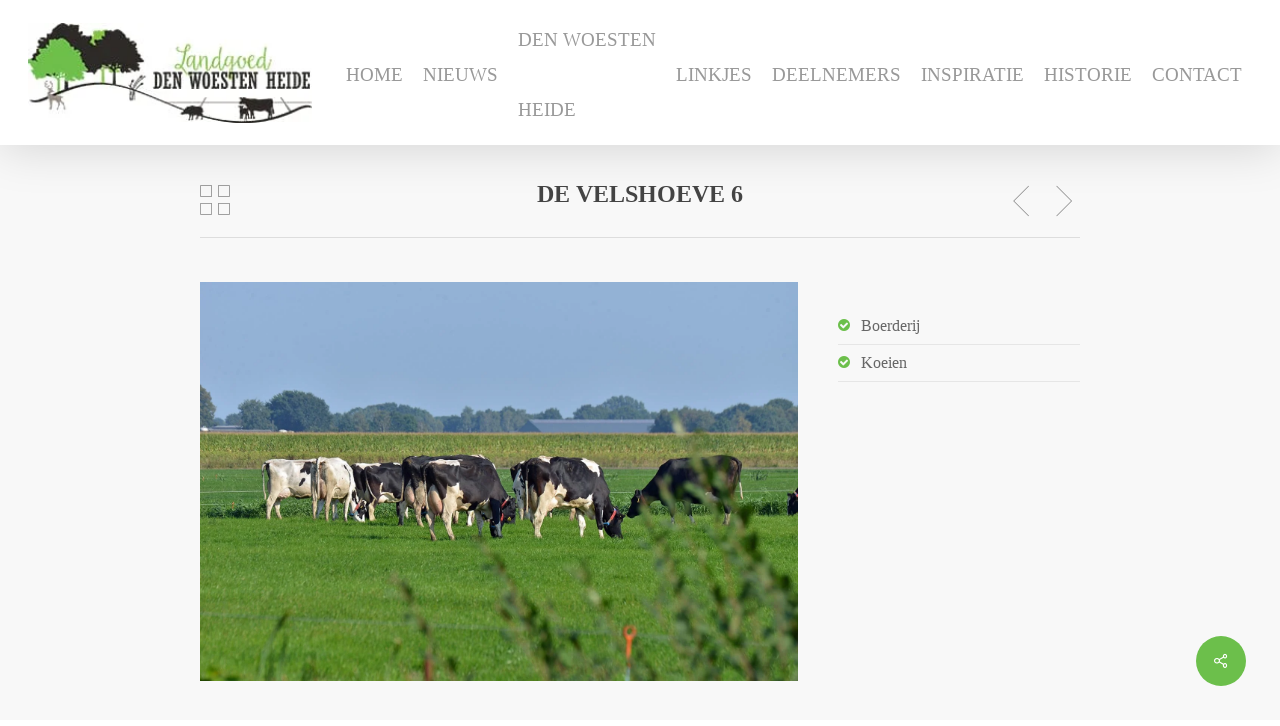

--- FILE ---
content_type: text/html; charset=UTF-8
request_url: https://denwoestenheide.nl/portfolio/de-velshoeve-6/
body_size: 12190
content:
<!doctype html>
<html lang="nl-NL" class="no-js">
<head>
	<meta charset="UTF-8">
	<meta name="viewport" content="width=device-width, initial-scale=1, maximum-scale=1, user-scalable=0" /><meta name='robots' content='index, follow, max-image-preview:large, max-snippet:-1, max-video-preview:-1' />
	<style>img:is([sizes="auto" i], [sizes^="auto," i]) { contain-intrinsic-size: 3000px 1500px }</style>
	
	<!-- This site is optimized with the Yoast SEO plugin v26.6 - https://yoast.com/wordpress/plugins/seo/ -->
	<title>DE VELSHOEVE 6 - denwoestenheide.nl</title>
	<link rel="canonical" href="https://yellowgreen-cat-157968.hostingersite.com/portfolio/de-velshoeve-6/" />
	<meta property="og:locale" content="nl_NL" />
	<meta property="og:type" content="article" />
	<meta property="og:title" content="DE VELSHOEVE 6 - denwoestenheide.nl" />
	<meta property="og:url" content="https://yellowgreen-cat-157968.hostingersite.com/portfolio/de-velshoeve-6/" />
	<meta property="og:site_name" content="denwoestenheide.nl" />
	<meta property="article:modified_time" content="2017-03-22T08:05:40+00:00" />
	<meta property="og:image" content="https://yellowgreen-cat-157968.hostingersite.com/wp-content/uploads/2016/11/17.jpg" />
	<meta property="og:image:width" content="1600" />
	<meta property="og:image:height" content="1068" />
	<meta property="og:image:type" content="image/jpeg" />
	<meta name="twitter:card" content="summary_large_image" />
	<script type="application/ld+json" class="yoast-schema-graph">{"@context":"https://schema.org","@graph":[{"@type":"WebPage","@id":"https://yellowgreen-cat-157968.hostingersite.com/portfolio/de-velshoeve-6/","url":"https://yellowgreen-cat-157968.hostingersite.com/portfolio/de-velshoeve-6/","name":"DE VELSHOEVE 6 - denwoestenheide.nl","isPartOf":{"@id":"https://yellowgreen-cat-157968.hostingersite.com/#website"},"primaryImageOfPage":{"@id":"https://yellowgreen-cat-157968.hostingersite.com/portfolio/de-velshoeve-6/#primaryimage"},"image":{"@id":"https://yellowgreen-cat-157968.hostingersite.com/portfolio/de-velshoeve-6/#primaryimage"},"thumbnailUrl":"https://denwoestenheide.nl/wp-content/uploads/2016/11/17.jpg","datePublished":"2016-11-17T12:57:37+00:00","dateModified":"2017-03-22T08:05:40+00:00","breadcrumb":{"@id":"https://yellowgreen-cat-157968.hostingersite.com/portfolio/de-velshoeve-6/#breadcrumb"},"inLanguage":"nl-NL","potentialAction":[{"@type":"ReadAction","target":["https://yellowgreen-cat-157968.hostingersite.com/portfolio/de-velshoeve-6/"]}]},{"@type":"ImageObject","inLanguage":"nl-NL","@id":"https://yellowgreen-cat-157968.hostingersite.com/portfolio/de-velshoeve-6/#primaryimage","url":"https://denwoestenheide.nl/wp-content/uploads/2016/11/17.jpg","contentUrl":"https://denwoestenheide.nl/wp-content/uploads/2016/11/17.jpg","width":1600,"height":1068},{"@type":"BreadcrumbList","@id":"https://yellowgreen-cat-157968.hostingersite.com/portfolio/de-velshoeve-6/#breadcrumb","itemListElement":[{"@type":"ListItem","position":1,"name":"Home","item":"https://yellowgreen-cat-157968.hostingersite.com/"},{"@type":"ListItem","position":2,"name":"DE VELSHOEVE 6"}]},{"@type":"WebSite","@id":"https://yellowgreen-cat-157968.hostingersite.com/#website","url":"https://yellowgreen-cat-157968.hostingersite.com/","name":"denwoestenheide.nl","description":"","potentialAction":[{"@type":"SearchAction","target":{"@type":"EntryPoint","urlTemplate":"https://yellowgreen-cat-157968.hostingersite.com/?s={search_term_string}"},"query-input":{"@type":"PropertyValueSpecification","valueRequired":true,"valueName":"search_term_string"}}],"inLanguage":"nl-NL"}]}</script>
	<!-- / Yoast SEO plugin. -->


<link rel='dns-prefetch' href='//fonts.googleapis.com' />
<link rel="alternate" type="application/rss+xml" title="denwoestenheide.nl &raquo; feed" href="https://denwoestenheide.nl/feed/" />
<script type="text/javascript">
/* <![CDATA[ */
window._wpemojiSettings = {"baseUrl":"https:\/\/s.w.org\/images\/core\/emoji\/16.0.1\/72x72\/","ext":".png","svgUrl":"https:\/\/s.w.org\/images\/core\/emoji\/16.0.1\/svg\/","svgExt":".svg","source":{"concatemoji":"https:\/\/denwoestenheide.nl\/wp-includes\/js\/wp-emoji-release.min.js?ver=6.8.3"}};
/*! This file is auto-generated */
!function(s,n){var o,i,e;function c(e){try{var t={supportTests:e,timestamp:(new Date).valueOf()};sessionStorage.setItem(o,JSON.stringify(t))}catch(e){}}function p(e,t,n){e.clearRect(0,0,e.canvas.width,e.canvas.height),e.fillText(t,0,0);var t=new Uint32Array(e.getImageData(0,0,e.canvas.width,e.canvas.height).data),a=(e.clearRect(0,0,e.canvas.width,e.canvas.height),e.fillText(n,0,0),new Uint32Array(e.getImageData(0,0,e.canvas.width,e.canvas.height).data));return t.every(function(e,t){return e===a[t]})}function u(e,t){e.clearRect(0,0,e.canvas.width,e.canvas.height),e.fillText(t,0,0);for(var n=e.getImageData(16,16,1,1),a=0;a<n.data.length;a++)if(0!==n.data[a])return!1;return!0}function f(e,t,n,a){switch(t){case"flag":return n(e,"\ud83c\udff3\ufe0f\u200d\u26a7\ufe0f","\ud83c\udff3\ufe0f\u200b\u26a7\ufe0f")?!1:!n(e,"\ud83c\udde8\ud83c\uddf6","\ud83c\udde8\u200b\ud83c\uddf6")&&!n(e,"\ud83c\udff4\udb40\udc67\udb40\udc62\udb40\udc65\udb40\udc6e\udb40\udc67\udb40\udc7f","\ud83c\udff4\u200b\udb40\udc67\u200b\udb40\udc62\u200b\udb40\udc65\u200b\udb40\udc6e\u200b\udb40\udc67\u200b\udb40\udc7f");case"emoji":return!a(e,"\ud83e\udedf")}return!1}function g(e,t,n,a){var r="undefined"!=typeof WorkerGlobalScope&&self instanceof WorkerGlobalScope?new OffscreenCanvas(300,150):s.createElement("canvas"),o=r.getContext("2d",{willReadFrequently:!0}),i=(o.textBaseline="top",o.font="600 32px Arial",{});return e.forEach(function(e){i[e]=t(o,e,n,a)}),i}function t(e){var t=s.createElement("script");t.src=e,t.defer=!0,s.head.appendChild(t)}"undefined"!=typeof Promise&&(o="wpEmojiSettingsSupports",i=["flag","emoji"],n.supports={everything:!0,everythingExceptFlag:!0},e=new Promise(function(e){s.addEventListener("DOMContentLoaded",e,{once:!0})}),new Promise(function(t){var n=function(){try{var e=JSON.parse(sessionStorage.getItem(o));if("object"==typeof e&&"number"==typeof e.timestamp&&(new Date).valueOf()<e.timestamp+604800&&"object"==typeof e.supportTests)return e.supportTests}catch(e){}return null}();if(!n){if("undefined"!=typeof Worker&&"undefined"!=typeof OffscreenCanvas&&"undefined"!=typeof URL&&URL.createObjectURL&&"undefined"!=typeof Blob)try{var e="postMessage("+g.toString()+"("+[JSON.stringify(i),f.toString(),p.toString(),u.toString()].join(",")+"));",a=new Blob([e],{type:"text/javascript"}),r=new Worker(URL.createObjectURL(a),{name:"wpTestEmojiSupports"});return void(r.onmessage=function(e){c(n=e.data),r.terminate(),t(n)})}catch(e){}c(n=g(i,f,p,u))}t(n)}).then(function(e){for(var t in e)n.supports[t]=e[t],n.supports.everything=n.supports.everything&&n.supports[t],"flag"!==t&&(n.supports.everythingExceptFlag=n.supports.everythingExceptFlag&&n.supports[t]);n.supports.everythingExceptFlag=n.supports.everythingExceptFlag&&!n.supports.flag,n.DOMReady=!1,n.readyCallback=function(){n.DOMReady=!0}}).then(function(){return e}).then(function(){var e;n.supports.everything||(n.readyCallback(),(e=n.source||{}).concatemoji?t(e.concatemoji):e.wpemoji&&e.twemoji&&(t(e.twemoji),t(e.wpemoji)))}))}((window,document),window._wpemojiSettings);
/* ]]> */
</script>
<style id='wp-emoji-styles-inline-css' type='text/css'>

	img.wp-smiley, img.emoji {
		display: inline !important;
		border: none !important;
		box-shadow: none !important;
		height: 1em !important;
		width: 1em !important;
		margin: 0 0.07em !important;
		vertical-align: -0.1em !important;
		background: none !important;
		padding: 0 !important;
	}
</style>
<link rel='stylesheet' id='wp-block-library-css' href='https://denwoestenheide.nl/wp-includes/css/dist/block-library/style.min.css?ver=6.8.3' type='text/css' media='all' />
<style id='global-styles-inline-css' type='text/css'>
:root{--wp--preset--aspect-ratio--square: 1;--wp--preset--aspect-ratio--4-3: 4/3;--wp--preset--aspect-ratio--3-4: 3/4;--wp--preset--aspect-ratio--3-2: 3/2;--wp--preset--aspect-ratio--2-3: 2/3;--wp--preset--aspect-ratio--16-9: 16/9;--wp--preset--aspect-ratio--9-16: 9/16;--wp--preset--color--black: #000000;--wp--preset--color--cyan-bluish-gray: #abb8c3;--wp--preset--color--white: #ffffff;--wp--preset--color--pale-pink: #f78da7;--wp--preset--color--vivid-red: #cf2e2e;--wp--preset--color--luminous-vivid-orange: #ff6900;--wp--preset--color--luminous-vivid-amber: #fcb900;--wp--preset--color--light-green-cyan: #7bdcb5;--wp--preset--color--vivid-green-cyan: #00d084;--wp--preset--color--pale-cyan-blue: #8ed1fc;--wp--preset--color--vivid-cyan-blue: #0693e3;--wp--preset--color--vivid-purple: #9b51e0;--wp--preset--gradient--vivid-cyan-blue-to-vivid-purple: linear-gradient(135deg,rgba(6,147,227,1) 0%,rgb(155,81,224) 100%);--wp--preset--gradient--light-green-cyan-to-vivid-green-cyan: linear-gradient(135deg,rgb(122,220,180) 0%,rgb(0,208,130) 100%);--wp--preset--gradient--luminous-vivid-amber-to-luminous-vivid-orange: linear-gradient(135deg,rgba(252,185,0,1) 0%,rgba(255,105,0,1) 100%);--wp--preset--gradient--luminous-vivid-orange-to-vivid-red: linear-gradient(135deg,rgba(255,105,0,1) 0%,rgb(207,46,46) 100%);--wp--preset--gradient--very-light-gray-to-cyan-bluish-gray: linear-gradient(135deg,rgb(238,238,238) 0%,rgb(169,184,195) 100%);--wp--preset--gradient--cool-to-warm-spectrum: linear-gradient(135deg,rgb(74,234,220) 0%,rgb(151,120,209) 20%,rgb(207,42,186) 40%,rgb(238,44,130) 60%,rgb(251,105,98) 80%,rgb(254,248,76) 100%);--wp--preset--gradient--blush-light-purple: linear-gradient(135deg,rgb(255,206,236) 0%,rgb(152,150,240) 100%);--wp--preset--gradient--blush-bordeaux: linear-gradient(135deg,rgb(254,205,165) 0%,rgb(254,45,45) 50%,rgb(107,0,62) 100%);--wp--preset--gradient--luminous-dusk: linear-gradient(135deg,rgb(255,203,112) 0%,rgb(199,81,192) 50%,rgb(65,88,208) 100%);--wp--preset--gradient--pale-ocean: linear-gradient(135deg,rgb(255,245,203) 0%,rgb(182,227,212) 50%,rgb(51,167,181) 100%);--wp--preset--gradient--electric-grass: linear-gradient(135deg,rgb(202,248,128) 0%,rgb(113,206,126) 100%);--wp--preset--gradient--midnight: linear-gradient(135deg,rgb(2,3,129) 0%,rgb(40,116,252) 100%);--wp--preset--font-size--small: 13px;--wp--preset--font-size--medium: 20px;--wp--preset--font-size--large: 36px;--wp--preset--font-size--x-large: 42px;--wp--preset--spacing--20: 0.44rem;--wp--preset--spacing--30: 0.67rem;--wp--preset--spacing--40: 1rem;--wp--preset--spacing--50: 1.5rem;--wp--preset--spacing--60: 2.25rem;--wp--preset--spacing--70: 3.38rem;--wp--preset--spacing--80: 5.06rem;--wp--preset--shadow--natural: 6px 6px 9px rgba(0, 0, 0, 0.2);--wp--preset--shadow--deep: 12px 12px 50px rgba(0, 0, 0, 0.4);--wp--preset--shadow--sharp: 6px 6px 0px rgba(0, 0, 0, 0.2);--wp--preset--shadow--outlined: 6px 6px 0px -3px rgba(255, 255, 255, 1), 6px 6px rgba(0, 0, 0, 1);--wp--preset--shadow--crisp: 6px 6px 0px rgba(0, 0, 0, 1);}:root { --wp--style--global--content-size: 1300px;--wp--style--global--wide-size: 1300px; }:where(body) { margin: 0; }.wp-site-blocks > .alignleft { float: left; margin-right: 2em; }.wp-site-blocks > .alignright { float: right; margin-left: 2em; }.wp-site-blocks > .aligncenter { justify-content: center; margin-left: auto; margin-right: auto; }:where(.is-layout-flex){gap: 0.5em;}:where(.is-layout-grid){gap: 0.5em;}.is-layout-flow > .alignleft{float: left;margin-inline-start: 0;margin-inline-end: 2em;}.is-layout-flow > .alignright{float: right;margin-inline-start: 2em;margin-inline-end: 0;}.is-layout-flow > .aligncenter{margin-left: auto !important;margin-right: auto !important;}.is-layout-constrained > .alignleft{float: left;margin-inline-start: 0;margin-inline-end: 2em;}.is-layout-constrained > .alignright{float: right;margin-inline-start: 2em;margin-inline-end: 0;}.is-layout-constrained > .aligncenter{margin-left: auto !important;margin-right: auto !important;}.is-layout-constrained > :where(:not(.alignleft):not(.alignright):not(.alignfull)){max-width: var(--wp--style--global--content-size);margin-left: auto !important;margin-right: auto !important;}.is-layout-constrained > .alignwide{max-width: var(--wp--style--global--wide-size);}body .is-layout-flex{display: flex;}.is-layout-flex{flex-wrap: wrap;align-items: center;}.is-layout-flex > :is(*, div){margin: 0;}body .is-layout-grid{display: grid;}.is-layout-grid > :is(*, div){margin: 0;}body{padding-top: 0px;padding-right: 0px;padding-bottom: 0px;padding-left: 0px;}:root :where(.wp-element-button, .wp-block-button__link){background-color: #32373c;border-width: 0;color: #fff;font-family: inherit;font-size: inherit;line-height: inherit;padding: calc(0.667em + 2px) calc(1.333em + 2px);text-decoration: none;}.has-black-color{color: var(--wp--preset--color--black) !important;}.has-cyan-bluish-gray-color{color: var(--wp--preset--color--cyan-bluish-gray) !important;}.has-white-color{color: var(--wp--preset--color--white) !important;}.has-pale-pink-color{color: var(--wp--preset--color--pale-pink) !important;}.has-vivid-red-color{color: var(--wp--preset--color--vivid-red) !important;}.has-luminous-vivid-orange-color{color: var(--wp--preset--color--luminous-vivid-orange) !important;}.has-luminous-vivid-amber-color{color: var(--wp--preset--color--luminous-vivid-amber) !important;}.has-light-green-cyan-color{color: var(--wp--preset--color--light-green-cyan) !important;}.has-vivid-green-cyan-color{color: var(--wp--preset--color--vivid-green-cyan) !important;}.has-pale-cyan-blue-color{color: var(--wp--preset--color--pale-cyan-blue) !important;}.has-vivid-cyan-blue-color{color: var(--wp--preset--color--vivid-cyan-blue) !important;}.has-vivid-purple-color{color: var(--wp--preset--color--vivid-purple) !important;}.has-black-background-color{background-color: var(--wp--preset--color--black) !important;}.has-cyan-bluish-gray-background-color{background-color: var(--wp--preset--color--cyan-bluish-gray) !important;}.has-white-background-color{background-color: var(--wp--preset--color--white) !important;}.has-pale-pink-background-color{background-color: var(--wp--preset--color--pale-pink) !important;}.has-vivid-red-background-color{background-color: var(--wp--preset--color--vivid-red) !important;}.has-luminous-vivid-orange-background-color{background-color: var(--wp--preset--color--luminous-vivid-orange) !important;}.has-luminous-vivid-amber-background-color{background-color: var(--wp--preset--color--luminous-vivid-amber) !important;}.has-light-green-cyan-background-color{background-color: var(--wp--preset--color--light-green-cyan) !important;}.has-vivid-green-cyan-background-color{background-color: var(--wp--preset--color--vivid-green-cyan) !important;}.has-pale-cyan-blue-background-color{background-color: var(--wp--preset--color--pale-cyan-blue) !important;}.has-vivid-cyan-blue-background-color{background-color: var(--wp--preset--color--vivid-cyan-blue) !important;}.has-vivid-purple-background-color{background-color: var(--wp--preset--color--vivid-purple) !important;}.has-black-border-color{border-color: var(--wp--preset--color--black) !important;}.has-cyan-bluish-gray-border-color{border-color: var(--wp--preset--color--cyan-bluish-gray) !important;}.has-white-border-color{border-color: var(--wp--preset--color--white) !important;}.has-pale-pink-border-color{border-color: var(--wp--preset--color--pale-pink) !important;}.has-vivid-red-border-color{border-color: var(--wp--preset--color--vivid-red) !important;}.has-luminous-vivid-orange-border-color{border-color: var(--wp--preset--color--luminous-vivid-orange) !important;}.has-luminous-vivid-amber-border-color{border-color: var(--wp--preset--color--luminous-vivid-amber) !important;}.has-light-green-cyan-border-color{border-color: var(--wp--preset--color--light-green-cyan) !important;}.has-vivid-green-cyan-border-color{border-color: var(--wp--preset--color--vivid-green-cyan) !important;}.has-pale-cyan-blue-border-color{border-color: var(--wp--preset--color--pale-cyan-blue) !important;}.has-vivid-cyan-blue-border-color{border-color: var(--wp--preset--color--vivid-cyan-blue) !important;}.has-vivid-purple-border-color{border-color: var(--wp--preset--color--vivid-purple) !important;}.has-vivid-cyan-blue-to-vivid-purple-gradient-background{background: var(--wp--preset--gradient--vivid-cyan-blue-to-vivid-purple) !important;}.has-light-green-cyan-to-vivid-green-cyan-gradient-background{background: var(--wp--preset--gradient--light-green-cyan-to-vivid-green-cyan) !important;}.has-luminous-vivid-amber-to-luminous-vivid-orange-gradient-background{background: var(--wp--preset--gradient--luminous-vivid-amber-to-luminous-vivid-orange) !important;}.has-luminous-vivid-orange-to-vivid-red-gradient-background{background: var(--wp--preset--gradient--luminous-vivid-orange-to-vivid-red) !important;}.has-very-light-gray-to-cyan-bluish-gray-gradient-background{background: var(--wp--preset--gradient--very-light-gray-to-cyan-bluish-gray) !important;}.has-cool-to-warm-spectrum-gradient-background{background: var(--wp--preset--gradient--cool-to-warm-spectrum) !important;}.has-blush-light-purple-gradient-background{background: var(--wp--preset--gradient--blush-light-purple) !important;}.has-blush-bordeaux-gradient-background{background: var(--wp--preset--gradient--blush-bordeaux) !important;}.has-luminous-dusk-gradient-background{background: var(--wp--preset--gradient--luminous-dusk) !important;}.has-pale-ocean-gradient-background{background: var(--wp--preset--gradient--pale-ocean) !important;}.has-electric-grass-gradient-background{background: var(--wp--preset--gradient--electric-grass) !important;}.has-midnight-gradient-background{background: var(--wp--preset--gradient--midnight) !important;}.has-small-font-size{font-size: var(--wp--preset--font-size--small) !important;}.has-medium-font-size{font-size: var(--wp--preset--font-size--medium) !important;}.has-large-font-size{font-size: var(--wp--preset--font-size--large) !important;}.has-x-large-font-size{font-size: var(--wp--preset--font-size--x-large) !important;}
:where(.wp-block-post-template.is-layout-flex){gap: 1.25em;}:where(.wp-block-post-template.is-layout-grid){gap: 1.25em;}
:where(.wp-block-columns.is-layout-flex){gap: 2em;}:where(.wp-block-columns.is-layout-grid){gap: 2em;}
:root :where(.wp-block-pullquote){font-size: 1.5em;line-height: 1.6;}
</style>
<link rel='stylesheet' id='contact-form-7-css' href='https://denwoestenheide.nl/wp-content/plugins/contact-form-7/includes/css/styles.css?ver=6.1.4' type='text/css' media='all' />
<style id='contact-form-7-inline-css' type='text/css'>
.wpcf7 .wpcf7-recaptcha iframe {margin-bottom: 0;}.wpcf7 .wpcf7-recaptcha[data-align="center"] > div {margin: 0 auto;}.wpcf7 .wpcf7-recaptcha[data-align="right"] > div {margin: 0 0 0 auto;}
</style>
<link rel='stylesheet' id='nectar-portfolio-css' href='https://denwoestenheide.nl/wp-content/plugins/salient-portfolio/css/portfolio.css?ver=1.7.6' type='text/css' media='all' />
<link rel='stylesheet' id='salient-social-css' href='https://denwoestenheide.nl/wp-content/plugins/salient-social/css/style.css?ver=1.2.5' type='text/css' media='all' />
<style id='salient-social-inline-css' type='text/css'>

  .sharing-default-minimal .nectar-love.loved,
  body .nectar-social[data-color-override="override"].fixed > a:before, 
  body .nectar-social[data-color-override="override"].fixed .nectar-social-inner a,
  .sharing-default-minimal .nectar-social[data-color-override="override"] .nectar-social-inner a:hover,
  .nectar-social.vertical[data-color-override="override"] .nectar-social-inner a:hover {
    background-color: #6cbf4b;
  }
  .nectar-social.hover .nectar-love.loved,
  .nectar-social.hover > .nectar-love-button a:hover,
  .nectar-social[data-color-override="override"].hover > div a:hover,
  #single-below-header .nectar-social[data-color-override="override"].hover > div a:hover,
  .nectar-social[data-color-override="override"].hover .share-btn:hover,
  .sharing-default-minimal .nectar-social[data-color-override="override"] .nectar-social-inner a {
    border-color: #6cbf4b;
  }
  #single-below-header .nectar-social.hover .nectar-love.loved i,
  #single-below-header .nectar-social.hover[data-color-override="override"] a:hover,
  #single-below-header .nectar-social.hover[data-color-override="override"] a:hover i,
  #single-below-header .nectar-social.hover .nectar-love-button a:hover i,
  .nectar-love:hover i,
  .hover .nectar-love:hover .total_loves,
  .nectar-love.loved i,
  .nectar-social.hover .nectar-love.loved .total_loves,
  .nectar-social.hover .share-btn:hover, 
  .nectar-social[data-color-override="override"].hover .nectar-social-inner a:hover,
  .nectar-social[data-color-override="override"].hover > div:hover span,
  .sharing-default-minimal .nectar-social[data-color-override="override"] .nectar-social-inner a:not(:hover) i,
  .sharing-default-minimal .nectar-social[data-color-override="override"] .nectar-social-inner a:not(:hover) {
    color: #6cbf4b;
  }
</style>
<link rel='stylesheet' id='font-awesome-css' href='https://denwoestenheide.nl/wp-content/themes/salient/css/font-awesome-legacy.min.css?ver=4.7.1' type='text/css' media='all' />
<link rel='stylesheet' id='salient-grid-system-css' href='https://denwoestenheide.nl/wp-content/themes/salient/css/build/grid-system.css?ver=16.3.1' type='text/css' media='all' />
<link rel='stylesheet' id='main-styles-css' href='https://denwoestenheide.nl/wp-content/themes/salient/css/build/style.css?ver=16.3.1' type='text/css' media='all' />
<link rel='stylesheet' id='nectar-single-styles-css' href='https://denwoestenheide.nl/wp-content/themes/salient/css/build/single.css?ver=16.3.1' type='text/css' media='all' />
<link rel='stylesheet' id='nectar-cf7-css' href='https://denwoestenheide.nl/wp-content/themes/salient/css/build/third-party/cf7.css?ver=16.3.1' type='text/css' media='all' />
<link rel='stylesheet' id='nectar_default_font_open_sans-css' href='https://fonts.googleapis.com/css?family=Open+Sans%3A300%2C400%2C600%2C700&#038;subset=latin%2Clatin-ext' type='text/css' media='all' />
<link rel='stylesheet' id='responsive-css' href='https://denwoestenheide.nl/wp-content/themes/salient/css/build/responsive.css?ver=16.3.1' type='text/css' media='all' />
<link rel='stylesheet' id='skin-original-css' href='https://denwoestenheide.nl/wp-content/themes/salient/css/build/skin-original.css?ver=16.3.1' type='text/css' media='all' />
<link rel='stylesheet' id='salient-wp-menu-dynamic-css' href='https://denwoestenheide.nl/wp-content/uploads/salient/menu-dynamic.css?ver=59530' type='text/css' media='all' />
<link rel='stylesheet' id='dynamic-css-css' href='https://denwoestenheide.nl/wp-content/themes/salient/css/salient-dynamic-styles.css?ver=41434' type='text/css' media='all' />
<style id='dynamic-css-inline-css' type='text/css'>
@media only screen and (min-width:1000px){body #ajax-content-wrap.no-scroll{min-height:calc(100vh - 120px);height:calc(100vh - 120px)!important;}}@media only screen and (min-width:1000px){#page-header-wrap.fullscreen-header,#page-header-wrap.fullscreen-header #page-header-bg,html:not(.nectar-box-roll-loaded) .nectar-box-roll > #page-header-bg.fullscreen-header,.nectar_fullscreen_zoom_recent_projects,#nectar_fullscreen_rows:not(.afterLoaded) > div{height:calc(100vh - 119px);}.wpb_row.vc_row-o-full-height.top-level,.wpb_row.vc_row-o-full-height.top-level > .col.span_12{min-height:calc(100vh - 119px);}html:not(.nectar-box-roll-loaded) .nectar-box-roll > #page-header-bg.fullscreen-header{top:120px;}.nectar-slider-wrap[data-fullscreen="true"]:not(.loaded),.nectar-slider-wrap[data-fullscreen="true"]:not(.loaded) .swiper-container{height:calc(100vh - 118px)!important;}.admin-bar .nectar-slider-wrap[data-fullscreen="true"]:not(.loaded),.admin-bar .nectar-slider-wrap[data-fullscreen="true"]:not(.loaded) .swiper-container{height:calc(100vh - 118px - 32px)!important;}}.admin-bar[class*="page-template-template-no-header"] .wpb_row.vc_row-o-full-height.top-level,.admin-bar[class*="page-template-template-no-header"] .wpb_row.vc_row-o-full-height.top-level > .col.span_12{min-height:calc(100vh - 32px);}body[class*="page-template-template-no-header"] .wpb_row.vc_row-o-full-height.top-level,body[class*="page-template-template-no-header"] .wpb_row.vc_row-o-full-height.top-level > .col.span_12{min-height:100vh;}@media only screen and (max-width:999px){.using-mobile-browser #nectar_fullscreen_rows:not(.afterLoaded):not([data-mobile-disable="on"]) > div{height:calc(100vh - 146px);}.using-mobile-browser .wpb_row.vc_row-o-full-height.top-level,.using-mobile-browser .wpb_row.vc_row-o-full-height.top-level > .col.span_12,[data-permanent-transparent="1"].using-mobile-browser .wpb_row.vc_row-o-full-height.top-level,[data-permanent-transparent="1"].using-mobile-browser .wpb_row.vc_row-o-full-height.top-level > .col.span_12{min-height:calc(100vh - 146px);}html:not(.nectar-box-roll-loaded) .nectar-box-roll > #page-header-bg.fullscreen-header,.nectar_fullscreen_zoom_recent_projects,.nectar-slider-wrap[data-fullscreen="true"]:not(.loaded),.nectar-slider-wrap[data-fullscreen="true"]:not(.loaded) .swiper-container,#nectar_fullscreen_rows:not(.afterLoaded):not([data-mobile-disable="on"]) > div{height:calc(100vh - 93px);}.wpb_row.vc_row-o-full-height.top-level,.wpb_row.vc_row-o-full-height.top-level > .col.span_12{min-height:calc(100vh - 93px);}body[data-transparent-header="false"] #ajax-content-wrap.no-scroll{min-height:calc(100vh - 93px);height:calc(100vh - 93px);}}.screen-reader-text,.nectar-skip-to-content:not(:focus){border:0;clip:rect(1px,1px,1px,1px);clip-path:inset(50%);height:1px;margin:-1px;overflow:hidden;padding:0;position:absolute!important;width:1px;word-wrap:normal!important;}.row .col img:not([srcset]){width:auto;}.row .col img.img-with-animation.nectar-lazy:not([srcset]){width:100%;}
.swiper-slide[data-x-pos="right"] .content {
    width: 70%;
    left: auto;
    right: -15%;
    top: 400px !important;
    text-align: right;
    color: #b3723e;
}
.swiper-slide .content h2 {
    font-size: 60px;
    line-height: 80px;
    letter-spacing: -1px;
    display: block;
    color: #f4c7a3;
}
#fws_582b1605ef758 {
    margin-bottom: 0 !important;
}
.vc_col-sm-4.phone.wpb_column.column_container.vc_column_container.col.no-extra-padding.instance-3 {
    background-repeat: no-repeat;
    padding: 15px 0 15px 45px;
    display: block;
    height: 50px;
}
.vc_col-sm-4.phone.wpb_column.column_container.vc_column_container.col.no-extra-padding.instance-3 a {
    color:#000;font-size:30px;line-height:48px;}
#current-category {
    font-family: Cambria,Georgia,serif !important;
    font-size: 27px !important;
    color: #f4c7a3!important;
}
nav {
    margin-top: 5px;
}
header#top nav > ul > li > a {
    line-height: 70px!important;mrgin-top:10px;
}
.sub-menu {top:90px!important;} 
.sf-menu ul {
    min-width: 21em!important;
}
.sub-menu li a {font-size: 16px !important;} 
#call-to-action .container a {
    font-size: 30px;
}
.alignleft {margin-right:20px;margin-bottom:20px;}
.alignright {margin-left:20px;margin-bottom:20px;}
@media only screen and (min-width: 1000px) and (max-width: 1300px) {
.nectar-slider-wrap[data-full-width="false"] .swiper-slide .content h2, #boxed .nectar-slider-wrap[data-full-width="false"] .swiper-slide .content h2  {
		font-size: 62px!important;
		line-height: 50px!important;
	}

	.nectar-slider-wrap[data-full-width="false"] .swiper-slide .content p {
    font-size: 24px !important;
    line-height: 24px !important;
}
	}
.portfolio-items[data-col-num="elastic"] .col img {
    height: 354px !important;
}
</style>
<link rel='stylesheet' id='redux-google-fonts-salient_redux-css' href='https://fonts.googleapis.com/css?family=Poly%3A400&#038;subset=latin&#038;ver=6.8.3' type='text/css' media='all' />
<script type="text/javascript" src="https://denwoestenheide.nl/wp-includes/js/jquery/jquery.min.js?ver=3.7.1" id="jquery-core-js"></script>
<script type="text/javascript" src="https://denwoestenheide.nl/wp-includes/js/jquery/jquery-migrate.min.js?ver=3.4.1" id="jquery-migrate-js"></script>
<script></script><link rel="https://api.w.org/" href="https://denwoestenheide.nl/wp-json/" /><link rel="EditURI" type="application/rsd+xml" title="RSD" href="https://denwoestenheide.nl/xmlrpc.php?rsd" />
<meta name="generator" content="WordPress 6.8.3" />
<link rel='shortlink' href='https://denwoestenheide.nl/?p=1157' />
<link rel="alternate" title="oEmbed (JSON)" type="application/json+oembed" href="https://denwoestenheide.nl/wp-json/oembed/1.0/embed?url=https%3A%2F%2Fdenwoestenheide.nl%2Fportfolio%2Fde-velshoeve-6%2F" />
<link rel="alternate" title="oEmbed (XML)" type="text/xml+oembed" href="https://denwoestenheide.nl/wp-json/oembed/1.0/embed?url=https%3A%2F%2Fdenwoestenheide.nl%2Fportfolio%2Fde-velshoeve-6%2F&#038;format=xml" />
<script type="text/javascript"> var root = document.getElementsByTagName( "html" )[0]; root.setAttribute( "class", "js" ); </script><script>
  (function(i,s,o,g,r,a,m){i['GoogleAnalyticsObject']=r;i[r]=i[r]||function(){
  (i[r].q=i[r].q||[]).push(arguments)},i[r].l=1*new Date();a=s.createElement(o),
  m=s.getElementsByTagName(o)[0];a.async=1;a.src=g;m.parentNode.insertBefore(a,m)
  })(window,document,'script','https://www.google-analytics.com/analytics.js','ga');

  ga('create', 'UA-96361229-1', 'auto');
  ga('send', 'pageview');

</script><meta name="generator" content="Powered by WPBakery Page Builder - drag and drop page builder for WordPress."/>
<link rel="icon" href="https://denwoestenheide.nl/wp-content/uploads/2022/12/cropped-logo-32x32.jpg" sizes="32x32" />
<link rel="icon" href="https://denwoestenheide.nl/wp-content/uploads/2022/12/cropped-logo-192x192.jpg" sizes="192x192" />
<link rel="apple-touch-icon" href="https://denwoestenheide.nl/wp-content/uploads/2022/12/cropped-logo-180x180.jpg" />
<meta name="msapplication-TileImage" content="https://denwoestenheide.nl/wp-content/uploads/2022/12/cropped-logo-270x270.jpg" />
<noscript><style> .wpb_animate_when_almost_visible { opacity: 1; }</style></noscript></head><body class="wp-singular portfolio-template-default single single-portfolio postid-1157 wp-theme-salient original wpb-js-composer js-comp-ver-7.7.2 vc_responsive" data-footer-reveal="false" data-footer-reveal-shadow="none" data-header-format="default" data-body-border="off" data-boxed-style="" data-header-breakpoint="1000" data-dropdown-style="minimal" data-cae="linear" data-cad="650" data-megamenu-width="contained" data-aie="none" data-ls="magnific" data-apte="standard" data-hhun="0" data-fancy-form-rcs="default" data-form-style="default" data-form-submit="regular" data-is="minimal" data-button-style="default" data-user-account-button="false" data-flex-cols="true" data-col-gap="default" data-header-inherit-rc="false" data-header-search="false" data-animated-anchors="true" data-ajax-transitions="false" data-full-width-header="true" data-slide-out-widget-area="true" data-slide-out-widget-area-style="slide-out-from-right" data-user-set-ocm="off" data-loading-animation="none" data-bg-header="false" data-responsive="1" data-ext-responsive="false" data-ext-padding="90" data-header-resize="1" data-header-color="light" data-transparent-header="false" data-cart="false" data-remove-m-parallax="" data-remove-m-video-bgs="" data-m-animate="0" data-force-header-trans-color="light" data-smooth-scrolling="0" data-permanent-transparent="false" >
	
	<script type="text/javascript">
	 (function(window, document) {

		 if(navigator.userAgent.match(/(Android|iPod|iPhone|iPad|BlackBerry|IEMobile|Opera Mini)/)) {
			 document.body.className += " using-mobile-browser mobile ";
		 }
		 if(navigator.userAgent.match(/Mac/) && navigator.maxTouchPoints && navigator.maxTouchPoints > 2) {
			document.body.className += " using-ios-device ";
		}

		 if( !("ontouchstart" in window) ) {

			 var body = document.querySelector("body");
			 var winW = window.innerWidth;
			 var bodyW = body.clientWidth;

			 if (winW > bodyW + 4) {
				 body.setAttribute("style", "--scroll-bar-w: " + (winW - bodyW - 4) + "px");
			 } else {
				 body.setAttribute("style", "--scroll-bar-w: 0px");
			 }
		 }

	 })(window, document);
   </script><a href="#ajax-content-wrap" class="nectar-skip-to-content">Skip to main content</a>	
	<div id="header-space"  data-header-mobile-fixed='false'></div> 
	
		<div id="header-outer" data-has-menu="true" data-has-buttons="no" data-header-button_style="default" data-using-pr-menu="false" data-mobile-fixed="false" data-ptnm="false" data-lhe="default" data-user-set-bg="#ffffff" data-format="default" data-permanent-transparent="false" data-megamenu-rt="0" data-remove-fixed="0" data-header-resize="1" data-cart="false" data-transparency-option="0" data-box-shadow="large" data-shrink-num="6" data-using-secondary="0" data-using-logo="1" data-logo-height="100" data-m-logo-height="70" data-padding="10" data-full-width="true" data-condense="false" >
		
<div id="search-outer" class="nectar">
	<div id="search">
		<div class="container">
			 <div id="search-box">
				 <div class="inner-wrap">
					 <div class="col span_12">
						  <form role="search" action="https://denwoestenheide.nl/" method="GET">
															<input type="text" name="s" id="s" value="Start Typing..." aria-label="Search" data-placeholder="Start Typing..." />
							
						
												</form>
					</div><!--/span_12-->
				</div><!--/inner-wrap-->
			 </div><!--/search-box-->
			 <div id="close"><a href="#"><span class="screen-reader-text">Close Search</span>
				<span class="icon-salient-x" aria-hidden="true"></span>				 </a></div>
		 </div><!--/container-->
	</div><!--/search-->
</div><!--/search-outer-->

<header id="top">
	<div class="container">
		<div class="row">
			<div class="col span_3">
								<a id="logo" href="https://denwoestenheide.nl" data-supplied-ml-starting-dark="false" data-supplied-ml-starting="false" data-supplied-ml="false" >
					<img class="stnd skip-lazy default-logo dark-version" width="275" height="100" alt="denwoestenheide.nl" src="https://denwoestenheide.nl/wp-content/uploads/2016/11/logo.jpg" srcset="https://denwoestenheide.nl/wp-content/uploads/2016/11/logo.jpg 1x, https://denwoestenheide.nl/wp-content/uploads/2016/11/logo.jpg 2x" />				</a>
							</div><!--/span_3-->

			<div class="col span_9 col_last">
									<div class="nectar-mobile-only mobile-header"><div class="inner"></div></div>
													<div class="slide-out-widget-area-toggle mobile-icon slide-out-from-right" data-custom-color="false" data-icon-animation="simple-transform">
						<div> <a href="#slide-out-widget-area" role="button" aria-label="Navigation Menu" aria-expanded="false" class="closed">
							<span class="screen-reader-text">Menu</span><span aria-hidden="true"> <i class="lines-button x2"> <i class="lines"></i> </i> </span>
						</a></div>
					</div>
				
									<nav aria-label="Main Menu">
													<ul class="sf-menu">
								<li id="menu-item-1081" class="menu-item menu-item-type-post_type menu-item-object-page menu-item-home nectar-regular-menu-item menu-item-1081"><a href="https://denwoestenheide.nl/"><span class="menu-title-text">Home</span></a></li>
<li id="menu-item-2844" class="menu-item menu-item-type-taxonomy menu-item-object-category nectar-regular-menu-item menu-item-2844"><a href="https://denwoestenheide.nl/category/nieuws/"><span class="menu-title-text">Nieuws</span></a></li>
<li id="menu-item-1087" class="menu-item menu-item-type-post_type menu-item-object-page nectar-regular-menu-item menu-item-1087"><a href="https://denwoestenheide.nl/activiteiten/"><span class="menu-title-text">Den Woesten Heide</span></a></li>
<li id="menu-item-18420" class="menu-item menu-item-type-custom menu-item-object-custom menu-item-has-children nectar-regular-menu-item menu-item-18420"><a href="#" aria-haspopup="true" aria-expanded="false"><span class="menu-title-text">Linkjes</span></a>
<ul class="sub-menu">
	<li id="menu-item-18422" class="menu-item menu-item-type-post_type menu-item-object-page nectar-regular-menu-item menu-item-18422"><a href="https://denwoestenheide.nl/familie-geschiedenis/"><span class="menu-title-text">Familie geschiedenis</span></a></li>
	<li id="menu-item-18421" class="menu-item menu-item-type-post_type menu-item-object-page nectar-regular-menu-item menu-item-18421"><a href="https://denwoestenheide.nl/geschiedenis-van-varsen-en-omstreken/"><span class="menu-title-text">Geschiedenis van Varsen en Omstreken</span></a></li>
	<li id="menu-item-18425" class="menu-item menu-item-type-post_type menu-item-object-page nectar-regular-menu-item menu-item-18425"><a href="https://denwoestenheide.nl/info-natuur-en-landbouw/"><span class="menu-title-text">info natuur en landbouw</span></a></li>
	<li id="menu-item-18465" class="menu-item menu-item-type-post_type menu-item-object-page nectar-regular-menu-item menu-item-18465"><a href="https://denwoestenheide.nl/onderzoek/"><span class="menu-title-text">Onderzoek</span></a></li>
	<li id="menu-item-18466" class="menu-item menu-item-type-post_type menu-item-object-page nectar-regular-menu-item menu-item-18466"><a href="https://denwoestenheide.nl/info-christelijk/"><span class="menu-title-text">Info Christelijk</span></a></li>
</ul>
</li>
<li id="menu-item-1435" class="menu-item menu-item-type-custom menu-item-object-custom menu-item-has-children nectar-regular-menu-item menu-item-1435"><a href="https://denwoestenheide.nl/deelnemers/de-velshoeve/" aria-haspopup="true" aria-expanded="false"><span class="menu-title-text">Deelnemers</span></a>
<ul class="sub-menu">
	<li id="menu-item-1084" class="menu-item menu-item-type-post_type menu-item-object-page nectar-regular-menu-item menu-item-1084"><a href="https://denwoestenheide.nl/deelnemers/de-velshoeve/"><span class="menu-title-text">DE VELSHOEVE</span></a></li>
	<li id="menu-item-1486" class="menu-item menu-item-type-post_type menu-item-object-page nectar-regular-menu-item menu-item-1486"><a href="https://denwoestenheide.nl/het-varsenerveld/"><span class="menu-title-text">Het Varsenerveld</span></a></li>
</ul>
</li>
<li id="menu-item-540" class="menu-item menu-item-type-custom menu-item-object-custom menu-item-has-children nectar-regular-menu-item menu-item-540"><a href="https://denwoestenheide.nl/de-velshoeve-inspiratie/" aria-haspopup="true" aria-expanded="false"><span class="menu-title-text">Inspiratie</span></a>
<ul class="sub-menu">
	<li id="menu-item-1171" class="menu-item menu-item-type-post_type menu-item-object-page nectar-regular-menu-item menu-item-1171"><a href="https://denwoestenheide.nl/de-velshoeve-inspiratie/"><span class="menu-title-text">DE VELSHOEVE Inspiratie foto’s</span></a></li>
	<li id="menu-item-1210" class="menu-item menu-item-type-post_type menu-item-object-page nectar-regular-menu-item menu-item-1210"><a href="https://denwoestenheide.nl/den-woesten-heide-inspiratie-fotos/"><span class="menu-title-text">DEN WOESTEN HEIDE Inspiratie foto’s</span></a></li>
	<li id="menu-item-2032" class="menu-item menu-item-type-post_type menu-item-object-page nectar-regular-menu-item menu-item-2032"><a href="https://denwoestenheide.nl/varsenerveld-inspiratiefotos/"><span class="menu-title-text">VARSENERVELD inspiratiefoto’s</span></a></li>
</ul>
</li>
<li id="menu-item-1212" class="menu-item menu-item-type-post_type menu-item-object-page nectar-regular-menu-item menu-item-1212"><a href="https://denwoestenheide.nl/historie/"><span class="menu-title-text">Historie</span></a></li>
<li id="menu-item-971" class="menu-item menu-item-type-post_type menu-item-object-page nectar-regular-menu-item menu-item-971"><a href="https://denwoestenheide.nl/contact/"><span class="menu-title-text">Contact</span></a></li>
							</ul>
													<ul class="buttons sf-menu" data-user-set-ocm="off">

								
							</ul>
						
					</nav>

					
				</div><!--/span_9-->

				
			</div><!--/row-->
					</div><!--/container-->
	</header>		
	</div>
		<div id="ajax-content-wrap">

<div id="regular_portfolio"  data-featured-img="https://denwoestenheide.nl/wp-content/uploads/2016/11/17.jpg">
			
					
				<div class="row project-title">
					<div class="container">
						<div class="title-wrap">
						<div class="col span_12 section-title no-date ">
							
							<h1>DE VELSHOEVE 6</h1>
							
											<div id="portfolio-nav">
											<ul>
							<li id="all-items"><a href="https://denwoestenheide.nl/de-velshoeve-6/" title="Back to all projects"><i class="icon-salient-back-to-all"></i></a></li>  
						</ul>
					
					<ul class="controls">    
				   <li id="prev-link" class="from-sing"><a href="https://denwoestenheide.nl/portfolio/de-velshoeve-20/"><i class="icon-salient-left-arrow-thin"></i></a></li><li id="next-link" class="from-sing"><a href="https://denwoestenheide.nl/portfolio/de-velshoeve-7/"><i class="icon-salient-right-arrow-thin"></i></a></li>   
					                             
				</ul>
				
			</div>
				
								 
						</div> 
					</div>
				</div> 
			</div><!--/row-->
			
				
	<div class="container-wrap" data-nav-pos="in_header" data-rm-header="false">
		
		<div class="container main-content"> 
			
						
			<div class="row  ">
				
				
<div class="post-area col span_9">
  
	<img width="1600" height="1068" src="https://denwoestenheide.nl/wp-content/uploads/2016/11/17.jpg" class="attachment-full size-full wp-post-image" alt="" title="" decoding="async" fetchpriority="high" srcset="https://denwoestenheide.nl/wp-content/uploads/2016/11/17.jpg 1600w, https://denwoestenheide.nl/wp-content/uploads/2016/11/17-300x200.jpg 300w, https://denwoestenheide.nl/wp-content/uploads/2016/11/17-768x513.jpg 768w, https://denwoestenheide.nl/wp-content/uploads/2016/11/17-1024x684.jpg 1024w" sizes="(max-width: 1600px) 100vw, 1600px" />  
	  
  
</div><!--/post-area-->

<div id="sidebar" class="col span_3 col_last" data-follow-on-scroll="0">
		
  <div id="sidebar-inner">
	
  	<div id="project-meta">

		<ul class="project-sharing" data-sharing-style="fixed"> 

			  </ul><!--sharing-->

	  <div class="clear"></div>
	</div><!--project-meta-->
	
		  <ul class="project-attrs checks">
		<li>Boerderij</li><li>Koeien</li>	  </ul>
	  
	  </div>
  
</div><!--/sidebar-->				
			</div>

			  

		</div><!--/container-->

		
	</div><!--/container-wrap-->

</div><!--/fullwidth-->


<div class="nectar-social fixed" data-position="" data-rm-love="0" data-color-override="override"><a href="#"><i class="icon-default-style steadysets-icon-share"></i></a><div class="nectar-social-inner"><a class='facebook-share nectar-sharing' href='#' title='Share this'> <i class='fa fa-facebook'></i> <span class='social-text'>Share</span> </a><a class='twitter-share nectar-sharing' href='#' title='Share this'> <i class='fa icon-salient-x-twitter'></i> <span class='social-text'>Share</span> </a><a class='linkedin-share nectar-sharing' href='#' title='Share this'> <i class='fa fa-linkedin'></i> <span class='social-text'>Share</span> </a><a class='pinterest-share nectar-sharing' href='#' title='Pin this'> <i class='fa fa-pinterest'></i> <span class='social-text'>Pin</span> </a></div></div>
<div id="footer-outer" data-midnight="light" data-cols="4" data-custom-color="false" data-disable-copyright="false" data-matching-section-color="false" data-copyright-line="false" data-using-bg-img="false" data-bg-img-overlay="0.8" data-full-width="false" data-using-widget-area="true" data-link-hover="default">
	
	
<div id="call-to-action">
	<div class="container">
		  <div class="triangle"></div>
		  <span> Wilt u ons bezoeken, neem contact met op ons op </span>
		  <a class="nectar-button 
		  regular-button accent-color" data-color-override="false" href="mailto:heid0541@planet.nl">
		  heid0541@planet.nl		</a>
	</div>
</div>

		
	<div id="footer-widgets" data-has-widgets="true" data-cols="4">
		
		<div class="container">
			
						
			<div class="row">
				
								
				<div class="col span_3">
					<div id="text-2" class="widget widget_text"><h4>DEN WOESTEN HEIDE</h4>			<div class="textwidget"><p>Wim en Janny van der Heide<br />
Adres: Oude Woestendijk 1 Ommen<br />
Telefoonnummer: 06 51400271<br />
E-mail: <a href="mailto:heid0541@planet.nl">heid0541@planet.nl</a></p>
</div>
		</div>					</div>
					
											
						<div class="col span_3">
							<div id="text-3" class="widget widget_text"><h4>DE VELSHOEVE</h4>			<div class="textwidget"><p>Adres: Witharenweg 29 Witharen<br />
E-mail: velshoeve@gmail.com</p>
</div>
		</div>								
							</div>
							
												
						
													<div class="col span_3">
								<div id="text-4" class="widget widget_text"><h4>AN DE LEIDING</h4>			<div class="textwidget"><p>Adres: de Leiding 8 Witharen</p>
</div>
		</div>									
								</div>
														
															<div class="col span_3">
									<div id="text-5" class="widget widget_text"><h4>NIEUWEROORD</h4>			<div class="textwidget"></div>
		</div>										
									</div>
																
							</div>
													</div><!--/container-->
					</div><!--/footer-widgets-->
					
					
  <div class="row" id="copyright" data-layout="default">
	
	<div class="container">
	   
				<div class="col span_5">
		   
			<p>&copy; 2026 denwoestenheide.nl. </p>
		</div><!--/span_5-->
			   
	  <div class="col span_7 col_last">
      <ul class="social">
        <li><a target="_blank" rel="noopener" href="#%20"><span class="screen-reader-text">twitter</span><i class="fa fa-twitter" aria-hidden="true"></i></a></li><li><a target="_blank" rel="noopener" href="#%20"><span class="screen-reader-text">facebook</span><i class="fa fa-facebook" aria-hidden="true"></i></a></li><li><a target="_blank" rel="noopener" href="#%20"><span class="screen-reader-text">google-plus</span><i class="fa fa-google" aria-hidden="true"></i></a></li>      </ul>
	  </div><!--/span_7-->
    
	  	
	</div><!--/container-->
  </div><!--/row-->
		
</div><!--/footer-outer-->


	<div id="slide-out-widget-area-bg" class="slide-out-from-right dark">
				</div>

		<div id="slide-out-widget-area" class="slide-out-from-right" data-dropdown-func="separate-dropdown-parent-link" data-back-txt="Back">

			
			<div class="inner" data-prepend-menu-mobile="false">

				<a class="slide_out_area_close" href="#"><span class="screen-reader-text">Close Menu</span>
					<span class="icon-salient-x icon-default-style"></span>				</a>


									<div class="off-canvas-menu-container mobile-only" role="navigation">

						
						<ul class="menu">
							<li class="menu-item menu-item-type-post_type menu-item-object-page menu-item-home menu-item-1081"><a href="https://denwoestenheide.nl/">Home</a></li>
<li class="menu-item menu-item-type-taxonomy menu-item-object-category menu-item-2844"><a href="https://denwoestenheide.nl/category/nieuws/">Nieuws</a></li>
<li class="menu-item menu-item-type-post_type menu-item-object-page menu-item-1087"><a href="https://denwoestenheide.nl/activiteiten/">Den Woesten Heide</a></li>
<li class="menu-item menu-item-type-custom menu-item-object-custom menu-item-has-children menu-item-18420"><a href="#" aria-haspopup="true" aria-expanded="false">Linkjes</a>
<ul class="sub-menu">
	<li class="menu-item menu-item-type-post_type menu-item-object-page menu-item-18422"><a href="https://denwoestenheide.nl/familie-geschiedenis/">Familie geschiedenis</a></li>
	<li class="menu-item menu-item-type-post_type menu-item-object-page menu-item-18421"><a href="https://denwoestenheide.nl/geschiedenis-van-varsen-en-omstreken/">Geschiedenis van Varsen en Omstreken</a></li>
	<li class="menu-item menu-item-type-post_type menu-item-object-page menu-item-18425"><a href="https://denwoestenheide.nl/info-natuur-en-landbouw/">info natuur en landbouw</a></li>
	<li class="menu-item menu-item-type-post_type menu-item-object-page menu-item-18465"><a href="https://denwoestenheide.nl/onderzoek/">Onderzoek</a></li>
	<li class="menu-item menu-item-type-post_type menu-item-object-page menu-item-18466"><a href="https://denwoestenheide.nl/info-christelijk/">Info Christelijk</a></li>
</ul>
</li>
<li class="menu-item menu-item-type-custom menu-item-object-custom menu-item-has-children menu-item-1435"><a href="https://denwoestenheide.nl/deelnemers/de-velshoeve/" aria-haspopup="true" aria-expanded="false">Deelnemers</a>
<ul class="sub-menu">
	<li class="menu-item menu-item-type-post_type menu-item-object-page menu-item-1084"><a href="https://denwoestenheide.nl/deelnemers/de-velshoeve/">DE VELSHOEVE</a></li>
	<li class="menu-item menu-item-type-post_type menu-item-object-page menu-item-1486"><a href="https://denwoestenheide.nl/het-varsenerveld/">Het Varsenerveld</a></li>
</ul>
</li>
<li class="menu-item menu-item-type-custom menu-item-object-custom menu-item-has-children menu-item-540"><a href="https://denwoestenheide.nl/de-velshoeve-inspiratie/" aria-haspopup="true" aria-expanded="false">Inspiratie</a>
<ul class="sub-menu">
	<li class="menu-item menu-item-type-post_type menu-item-object-page menu-item-1171"><a href="https://denwoestenheide.nl/de-velshoeve-inspiratie/">DE VELSHOEVE Inspiratie foto’s</a></li>
	<li class="menu-item menu-item-type-post_type menu-item-object-page menu-item-1210"><a href="https://denwoestenheide.nl/den-woesten-heide-inspiratie-fotos/">DEN WOESTEN HEIDE Inspiratie foto’s</a></li>
	<li class="menu-item menu-item-type-post_type menu-item-object-page menu-item-2032"><a href="https://denwoestenheide.nl/varsenerveld-inspiratiefotos/">VARSENERVELD inspiratiefoto’s</a></li>
</ul>
</li>
<li class="menu-item menu-item-type-post_type menu-item-object-page menu-item-1212"><a href="https://denwoestenheide.nl/historie/">Historie</a></li>
<li class="menu-item menu-item-type-post_type menu-item-object-page menu-item-971"><a href="https://denwoestenheide.nl/contact/">Contact</a></li>

						</ul>

						<ul class="menu secondary-header-items">
													</ul>
					</div>
					
				</div>

				<div class="bottom-meta-wrap"></div><!--/bottom-meta-wrap-->
				</div>
		
</div> <!--/ajax-content-wrap-->

	<a id="to-top" aria-label="Back to top" href="#" class="mobile-disabled"><i role="presentation" class="fa fa-angle-up"></i></a>
	<script type="speculationrules">
{"prefetch":[{"source":"document","where":{"and":[{"href_matches":"\/*"},{"not":{"href_matches":["\/wp-*.php","\/wp-admin\/*","\/wp-content\/uploads\/*","\/wp-content\/*","\/wp-content\/plugins\/*","\/wp-content\/themes\/salient\/*","\/*\\?(.+)"]}},{"not":{"selector_matches":"a[rel~=\"nofollow\"]"}},{"not":{"selector_matches":".no-prefetch, .no-prefetch a"}}]},"eagerness":"conservative"}]}
</script>
<link data-pagespeed-no-defer data-nowprocket data-wpacu-skip data-no-optimize data-noptimize rel='stylesheet' id='main-styles-non-critical-css' href='https://denwoestenheide.nl/wp-content/themes/salient/css/build/style-non-critical.css?ver=16.3.1' type='text/css' media='all' />
<link data-pagespeed-no-defer data-nowprocket data-wpacu-skip data-no-optimize data-noptimize rel='stylesheet' id='magnific-css' href='https://denwoestenheide.nl/wp-content/themes/salient/css/build/plugins/magnific.css?ver=8.6.0' type='text/css' media='all' />
<link data-pagespeed-no-defer data-nowprocket data-wpacu-skip data-no-optimize data-noptimize rel='stylesheet' id='nectar-ocm-core-css' href='https://denwoestenheide.nl/wp-content/themes/salient/css/build/off-canvas/core.css?ver=16.3.1' type='text/css' media='all' />
<script type="text/javascript" src="https://denwoestenheide.nl/wp-includes/js/dist/hooks.min.js?ver=4d63a3d491d11ffd8ac6" id="wp-hooks-js"></script>
<script type="text/javascript" src="https://denwoestenheide.nl/wp-includes/js/dist/i18n.min.js?ver=5e580eb46a90c2b997e6" id="wp-i18n-js"></script>
<script type="text/javascript" id="wp-i18n-js-after">
/* <![CDATA[ */
wp.i18n.setLocaleData( { 'text direction\u0004ltr': [ 'ltr' ] } );
/* ]]> */
</script>
<script type="text/javascript" src="https://denwoestenheide.nl/wp-content/plugins/contact-form-7/includes/swv/js/index.js?ver=6.1.4" id="swv-js"></script>
<script type="text/javascript" id="contact-form-7-js-translations">
/* <![CDATA[ */
( function( domain, translations ) {
	var localeData = translations.locale_data[ domain ] || translations.locale_data.messages;
	localeData[""].domain = domain;
	wp.i18n.setLocaleData( localeData, domain );
} )( "contact-form-7", {"translation-revision-date":"2025-11-30 09:13:36+0000","generator":"GlotPress\/4.0.3","domain":"messages","locale_data":{"messages":{"":{"domain":"messages","plural-forms":"nplurals=2; plural=n != 1;","lang":"nl"},"This contact form is placed in the wrong place.":["Dit contactformulier staat op de verkeerde plek."],"Error:":["Fout:"]}},"comment":{"reference":"includes\/js\/index.js"}} );
/* ]]> */
</script>
<script type="text/javascript" id="contact-form-7-js-before">
/* <![CDATA[ */
var wpcf7 = {
    "api": {
        "root": "https:\/\/denwoestenheide.nl\/wp-json\/",
        "namespace": "contact-form-7\/v1"
    },
    "cached": 1
};
/* ]]> */
</script>
<script type="text/javascript" src="https://denwoestenheide.nl/wp-content/plugins/contact-form-7/includes/js/index.js?ver=6.1.4" id="contact-form-7-js"></script>
<script type="text/javascript" id="salient-social-js-extra">
/* <![CDATA[ */
var nectarLove = {"ajaxurl":"https:\/\/denwoestenheide.nl\/wp-admin\/admin-ajax.php","postID":"1157","rooturl":"https:\/\/denwoestenheide.nl","loveNonce":"56bc165c71"};
/* ]]> */
</script>
<script type="text/javascript" src="https://denwoestenheide.nl/wp-content/plugins/salient-social/js/salient-social.js?ver=1.2.5" id="salient-social-js"></script>
<script type="text/javascript" src="https://denwoestenheide.nl/wp-content/themes/salient/js/build/third-party/jquery.easing.min.js?ver=1.3" id="jquery-easing-js"></script>
<script type="text/javascript" src="https://denwoestenheide.nl/wp-content/themes/salient/js/build/third-party/jquery.mousewheel.min.js?ver=3.1.13" id="jquery-mousewheel-js"></script>
<script type="text/javascript" src="https://denwoestenheide.nl/wp-content/themes/salient/js/build/priority.js?ver=16.3.1" id="nectar_priority-js"></script>
<script type="text/javascript" src="https://denwoestenheide.nl/wp-content/themes/salient/js/build/third-party/transit.min.js?ver=0.9.9" id="nectar-transit-js"></script>
<script type="text/javascript" src="https://denwoestenheide.nl/wp-content/themes/salient/js/build/third-party/waypoints.js?ver=4.0.2" id="nectar-waypoints-js"></script>
<script type="text/javascript" src="https://denwoestenheide.nl/wp-content/plugins/salient-portfolio/js/third-party/imagesLoaded.min.js?ver=4.1.4" id="imagesLoaded-js"></script>
<script type="text/javascript" src="https://denwoestenheide.nl/wp-content/themes/salient/js/build/third-party/hoverintent.min.js?ver=1.9" id="hoverintent-js"></script>
<script type="text/javascript" src="https://denwoestenheide.nl/wp-content/themes/salient/js/build/third-party/magnific.js?ver=7.0.1" id="magnific-js"></script>
<script type="text/javascript" src="https://denwoestenheide.nl/wp-content/themes/salient/js/build/third-party/anime.min.js?ver=4.5.1" id="anime-js"></script>
<script type="text/javascript" src="https://denwoestenheide.nl/wp-content/themes/salient/js/build/third-party/superfish.js?ver=1.5.8" id="superfish-js"></script>
<script type="text/javascript" id="nectar-frontend-js-extra">
/* <![CDATA[ */
var nectarLove = {"ajaxurl":"https:\/\/denwoestenheide.nl\/wp-admin\/admin-ajax.php","postID":"1157","rooturl":"https:\/\/denwoestenheide.nl","disqusComments":"false","loveNonce":"56bc165c71","mapApiKey":"AIzaSyAwB-MPqVXY2gdWow4eY1hzjXl3DSESnvw"};
var nectarOptions = {"delay_js":"false","quick_search":"false","react_compat":"disabled","header_entrance":"false","dropdown_hover_intent":"","simplify_ocm_mobile":"0","mobile_header_format":"default","ocm_btn_position":"default","left_header_dropdown_func":"default","ajax_add_to_cart":"0","ocm_remove_ext_menu_items":"remove_images","woo_product_filter_toggle":"0","woo_sidebar_toggles":"true","woo_sticky_sidebar":"0","woo_minimal_product_hover":"default","woo_minimal_product_effect":"default","woo_related_upsell_carousel":"false","woo_product_variable_select":"default","woo_using_cart_addons":"false"};
var nectar_front_i18n = {"menu":"Menu","next":"Next","previous":"Previous","close":"Close"};
/* ]]> */
</script>
<script type="text/javascript" src="https://denwoestenheide.nl/wp-content/themes/salient/js/build/init.js?ver=16.3.1" id="nectar-frontend-js"></script>
<script type="text/javascript" src="https://denwoestenheide.nl/wp-content/plugins/salient-core/js/third-party/touchswipe.min.js?ver=1.0" id="touchswipe-js"></script>
<script></script></body>
</html>

--- FILE ---
content_type: text/plain
request_url: https://www.google-analytics.com/j/collect?v=1&_v=j102&a=933912179&t=pageview&_s=1&dl=https%3A%2F%2Fdenwoestenheide.nl%2Fportfolio%2Fde-velshoeve-6%2F&ul=en-us%40posix&dt=DE%20VELSHOEVE%206%20-%20denwoestenheide.nl&sr=1280x720&vp=1280x720&_u=IEBAAEABAAAAACAAI~&jid=945473592&gjid=1810657479&cid=367835361.1769769302&tid=UA-96361229-1&_gid=464208318.1769769302&_r=1&_slc=1&z=339542934
body_size: -451
content:
2,cG-RH3KCQ8P7Y